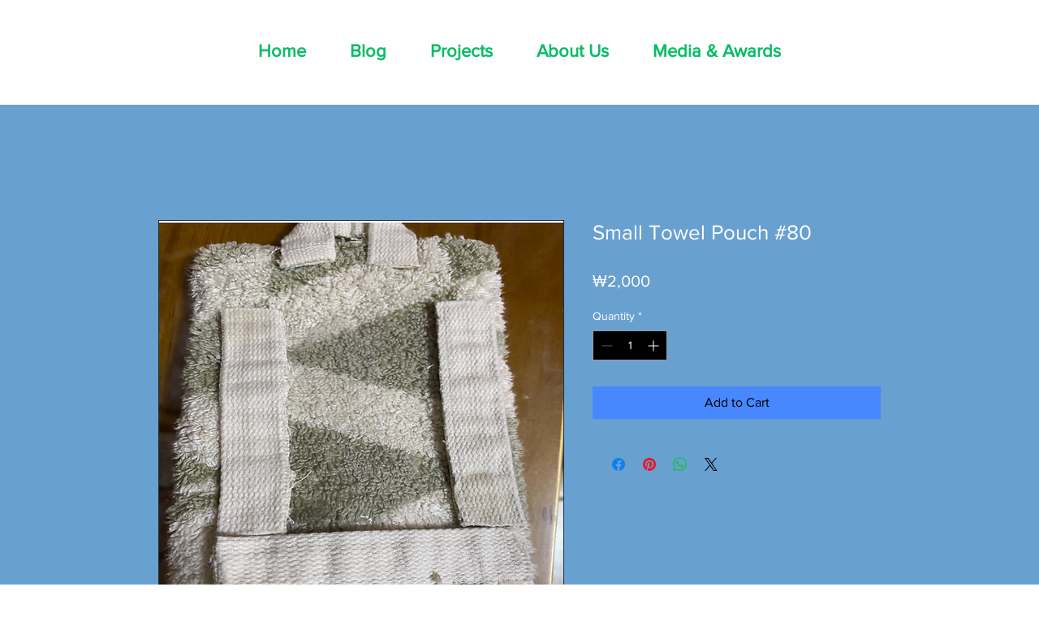

--- FILE ---
content_type: text/html; charset=utf-8
request_url: https://www.google.com/recaptcha/api2/aframe
body_size: 265
content:
<!DOCTYPE HTML><html><head><meta http-equiv="content-type" content="text/html; charset=UTF-8"></head><body><script nonce="k9wAo5lHAcrAT-dStjV8ng">/** Anti-fraud and anti-abuse applications only. See google.com/recaptcha */ try{var clients={'sodar':'https://pagead2.googlesyndication.com/pagead/sodar?'};window.addEventListener("message",function(a){try{if(a.source===window.parent){var b=JSON.parse(a.data);var c=clients[b['id']];if(c){var d=document.createElement('img');d.src=c+b['params']+'&rc='+(localStorage.getItem("rc::a")?sessionStorage.getItem("rc::b"):"");window.document.body.appendChild(d);sessionStorage.setItem("rc::e",parseInt(sessionStorage.getItem("rc::e")||0)+1);localStorage.setItem("rc::h",'1769633847373');}}}catch(b){}});window.parent.postMessage("_grecaptcha_ready", "*");}catch(b){}</script></body></html>